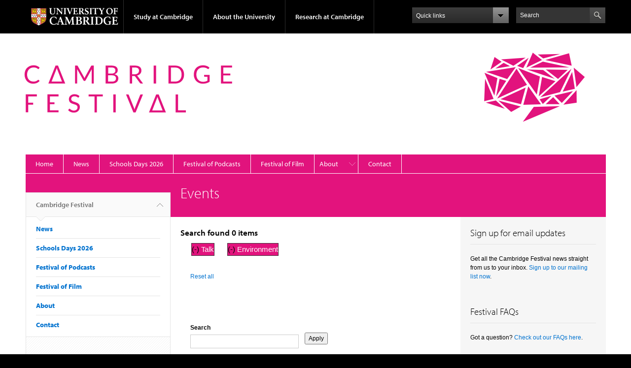

--- FILE ---
content_type: text/html; charset=utf-8
request_url: https://www.festival.cam.ac.uk/events/arctic-cultures/digital/talk-391/theme/environment
body_size: 7747
content:
<!DOCTYPE html>

<html xmlns="http://www.w3.org/1999/xhtml" lang="en"
      dir="ltr" 
  xmlns:content="http://purl.org/rss/1.0/modules/content/"
  xmlns:dc="http://purl.org/dc/terms/"
  xmlns:foaf="http://xmlns.com/foaf/0.1/"
  xmlns:og="http://ogp.me/ns#"
  xmlns:rdfs="http://www.w3.org/2000/01/rdf-schema#"
  xmlns:sioc="http://rdfs.org/sioc/ns#"
  xmlns:sioct="http://rdfs.org/sioc/types#"
  xmlns:skos="http://www.w3.org/2004/02/skos/core#"
  xmlns:xsd="http://www.w3.org/2001/XMLSchema#" class="no-js">

<head>

  <meta http-equiv="Content-Type" content="text/html; charset=utf-8" />
<meta http-equiv="X-UA-Compatible" content="IE=edge" />
<link rel="shortcut icon" href="https://www.festival.cam.ac.uk/sites/default/files/favicon.ico" type="image/vnd.microsoft.icon" />
<link rel="apple-touch-icon" href="https://www.festival.cam.ac.uk/profiles/cambridge/themes/cambridge_theme/apple-touch-icon.png" type="image/png" />
<meta name="generator" content="Drupal 7 (https://www.drupal.org)" />
<link rel="canonical" href="https://www.festival.cam.ac.uk/events/arctic-cultures/digital/talk-391/theme/environment" />
<link rel="shortlink" href="https://www.festival.cam.ac.uk/events/arctic-cultures/digital/talk-391/theme/environment" />
<meta name="twitter:card" content="summary" />
<meta name="twitter:url" content="https://www.festival.cam.ac.uk/events/arctic-cultures/digital/talk-391/theme/environment" />
<meta name="twitter:title" content="Events" />
<meta name="dcterms.title" content="Events" />
<meta name="dcterms.type" content="Text" />
<meta name="dcterms.format" content="text/html" />
<meta name="dcterms.identifier" content="https://www.festival.cam.ac.uk/events/arctic-cultures/digital/talk-391/theme/environment" />

  <title>Events | Cambridge Festival</title>

  <meta name="viewport" content="width=device-width, initial-scale=1.0"/>

  <link type="text/css" rel="stylesheet" href="https://www.festival.cam.ac.uk/sites/default/files/css/css_xE-rWrJf-fncB6ztZfd2huxqgxu4WO-qwma6Xer30m4.css" media="all" />
<link type="text/css" rel="stylesheet" href="https://www.festival.cam.ac.uk/sites/default/files/css/css_JX81-P25qfWIjGm0D1OUHtKMJN3HAT7eSE7YK2Or8zU.css" media="all" />
<link type="text/css" rel="stylesheet" href="https://www.festival.cam.ac.uk/sites/default/files/css/css_6JUwF5RFCv47ETHxZ0-uB9UL9_oiZIWkMgrNvx7D8Y0.css" media="all" />
<link type="text/css" rel="stylesheet" href="https://www.festival.cam.ac.uk/sites/default/files/css/css_5lMRTjZ_LYmY4ktw32OvNucdnMwmMAvjX4fRzpsXIDo.css" media="all" />
<link type="text/css" rel="stylesheet" href="https://www.festival.cam.ac.uk/sites/default/files/css/css_0x2ARZPje5Dh3bEGtd-495WK33xh8CwBJSzpwBGByUo.css" media="all" />

  <script type="text/javascript" src="//use.typekit.com/hyb5bko.js"></script>
  <script type="text/javascript">try {
      Typekit.load();
    } catch (e) {
    }</script>
  <script type="text/javascript">document.documentElement.className += " js";</script>

</head>

<body class="html not-front not-logged-in no-sidebars page-events page-events-arctic-cultures page-events-arctic-cultures-digital page-events-arctic-cultures-digital-talk-391 page-events-arctic-cultures-digital-talk-391-theme page-events-arctic-cultures-digital-talk-391-theme-environment campl-theme-f2021" >

<!--[if lt IE 7]>
<div class="lt-ie9 lt-ie8 lt-ie7">
<![endif]-->
<!--[if IE 7]>
<div class="lt-ie9 lt-ie8">
<![endif]-->
<!--[if IE 8]>
<div class="lt-ie9">
<![endif]-->

<a href="#page-content" class="campl-skipTo">skip to content</a>

<noscript aria-hidden="true"><iframe src="https://www.googletagmanager.com/ns.html?id=GTM-55Z5753D" height="0" width="0" style="display:none;visibility:hidden"></iframe></noscript>


<div class="campl-row campl-global-header">
  <div class="campl-wrap clearfix">
    <div class="campl-header-container campl-column8" id="global-header-controls">
      <a href="https://www.cam.ac.uk" class="campl-main-logo">
        <img alt="University of Cambridge" src="/profiles/cambridge/themes/cambridge_theme/images/interface/main-logo-small.png"/>
      </a>

      <ul class="campl-unstyled-list campl-horizontal-navigation campl-global-navigation clearfix">
        <li>
          <a href="#study-with-us">Study at Cambridge</a>
        </li>
        <li>
          <a href="#about-the-university">About the University</a>
        </li>
        <li>
          <a href="https://www.cam.ac.uk/research" class="campl-no-drawer">Research at Cambridge</a>
        </li>
      </ul>
    </div>

    <div class="campl-column2">
      <div class="campl-quicklinks">
      </div>
    </div>

    <div class="campl-column2">

      <div class="campl-site-search" id="site-search-btn">

        <label for="header-search" class="hidden">Search site</label>

        <div class="campl-search-input">
          <form action="https://search.cam.ac.uk/web" method="get">
            <input id="header-search" type="text" name="query" value="" placeholder="Search"/>

            <input type="image" class="campl-search-submit"
                   src="/profiles/cambridge/themes/cambridge_theme/images/interface/btn-search-header.png"/>
          </form>
        </div>
      </div>

    </div>
  </div>
</div>
<div class="campl-row campl-global-header campl-search-drawer">
  <div class="campl-wrap clearfix">
    <form class="campl-site-search-form" id="site-search-container" action="https://search.cam.ac.uk/web" method="get">
      <div class="campl-search-form-wrapper clearfix">
        <input type="text" class="text" name="query" value="" placeholder="Search"/>
        <input type="image" class="campl-search-submit"
               src="/profiles/cambridge/themes/cambridge_theme/images/interface/btn-search.png"/>
      </div>
    </form>
  </div>
</div>

<div class="campl-row campl-global-navigation-drawer">

  <div class="campl-wrap clearfix">
    <div class="campl-column12 campl-home-link-container">
      <a href="">Home</a>
    </div>
  </div>
  <div class="campl-wrap clearfix">
    <div class="campl-column12 campl-global-navigation-mobile-list campl-global-navigation-list">
      <div class="campl-global-navigation-outer clearfix" id="study-with-us">
        <ul class="campl-unstyled-list campl-global-navigation-header-container ">
          <li><a href="https://www.cam.ac.uk/study-at-cambridge">Study at Cambridge</a></li>
        </ul>
        <div class="campl-column4">
          <ul
            class="campl-global-navigation-container campl-unstyled-list campl-global-navigation-secondary-with-children">
            <li>
              <a href="http://www.study.cam.ac.uk/undergraduate/">Undergraduate</a>
              <ul class="campl-global-navigation-tertiary campl-unstyled-list">
                <li>
                  <a href="http://www.study.cam.ac.uk/undergraduate/courses/">Courses</a>
                </li>
                <li>
                  <a href="http://www.study.cam.ac.uk/undergraduate/apply/">Applying</a>
                </li>
                <li>
                  <a href="http://www.study.cam.ac.uk/undergraduate/events/">Events and open days</a>
                </li>
                <li>
                  <a href="http://www.study.cam.ac.uk/undergraduate/finance/">Fees and finance</a>
                </li>
                <li>
                  <a href="http://www.becambridge.com/">Student blogs and videos</a>
                </li>
              </ul>
            </li>
          </ul>
        </div>
        <div class="campl-column4">
          <ul
            class="campl-global-navigation-container campl-unstyled-list campl-global-navigation-secondary-with-children">
            <li>
              <a href="https://www.postgraduate.study.cam.ac.uk">Postgraduate</a>
              <ul class="campl-global-navigation-tertiary campl-unstyled-list">
                <li>
                  <a href="https://www.postgraduate.study.cam.ac.uk/why-cambridge">Why Cambridge</a>
                </li>
                <li>
                  <a href="https://www.postgraduate.study.cam.ac.uk/courses">Course directory</a>
                </li>
                <li>
                  <a href="https://www.postgraduate.study.cam.ac.uk/application-process/how-do-i-apply">How to apply</a></li>
                <li><a href="https://www.postgraduate.study.cam.ac.uk/finance/fees">Fees</a></li>
                <li><a href="https://www.postgraduate.study.cam.ac.uk/funding">Funding</a></li>
                <li><a href="https://www.postgraduate.study.cam.ac.uk/find-out-more/applicant-frequently-asked-questions">Frequently asked
                    questions</a></li>
              </ul>
            </li>
          </ul>
        </div>
        <div class="campl-column4">
          <ul class="campl-global-navigation-container campl-unstyled-list last">
            <li>
              <a href="https://www.cam.ac.uk/about-the-university/international-cambridge/studying-at-cambridge">International
                students</a>
            </li>
            <li>
              <a href="https://www.ice.cam.ac.uk">Continuing education</a>
            </li>
            <li>
              <a href="http://www.admin.cam.ac.uk/offices/education/epe/">Executive and professional education</a>
            </li>
            <li>
              <a href="https://www.educ.cam.ac.uk">Courses in education</a>
            </li>
          </ul>
        </div>
      </div>

      <div class="campl-global-navigation-outer clearfix" id="about-the-university">
        <ul class="campl-global-navigation-header-container campl-unstyled-list">
          <li><a href="https://www.cam.ac.uk/about-the-university">About the University</a></li>
        </ul>
        <div class="campl-column4">
          <ul class="campl-global-navigation-container campl-unstyled-list">
            <li>
              <a href="https://www.cam.ac.uk/about-the-university/how-the-university-and-colleges-work">How the
                University and Colleges work</a>
            </li>
            <li>
              <a href="https://www.cam.ac.uk/about-the-university/history">History</a>
            </li>
            <li>
              <a href="https://www.cam.ac.uk/about-the-university/visiting-the-university">Visiting the University</a>
            </li>
            <li>
              <a href="https://www.cam.ac.uk/about-the-university/term-dates-and-calendars">Term dates and calendars</a>
            </li>
            <li class="last">
              <a href="https://map.cam.ac.uk">Map</a>
            </li>
          </ul>
        </div>
        <div class="campl-column4">
          <ul class="campl-global-navigation-container campl-unstyled-list">
            <li>
              <a href="https://www.cam.ac.uk/for-media">For media</a>
            </li>
            <li>
              <a href="https://www.cam.ac.uk/video-and-audio">Video and audio</a>
            </li>
            <li>
              <a href="https://webservices.admin.cam.ac.uk/faesearch/map.cgi">Find an expert</a>
            </li>
            <li>
              <a href="https://www.cam.ac.uk/about-the-university/publications">Publications</a>
            </li>
            <li class="last">
              <a href="https://www.cam.ac.uk/about-the-university/international-cambridge">International Cambridge</a>
            </li>
          </ul>
        </div>
        <div class="campl-column4">
          <ul class="campl-global-navigation-container campl-unstyled-list">
            <li>
              <a href="https://www.cam.ac.uk/news">News</a>
            </li>
            <li>
              <a href="https://www.admin.cam.ac.uk/whatson">Events</a>
            </li>
            <li>
              <a href="https://www.cam.ac.uk/public-engagement">Public engagement</a>
            </li>
            <li>
              <a href="https://www.jobs.cam.ac.uk">Jobs</a>
            </li>
            <li class="last">
              <a href="https://www.philanthropy.cam.ac.uk">Giving to Cambridge</a>
            </li>
          </ul>
        </div>
      </div>

      <div class="campl-global-navigation-outer clearfix" id="our-research">
        <ul class="campl-global-navigation-header-container campl-unstyled-list">
          <li><a href="">Research at Cambridge</a></li>
        </ul>
      </div>
    </div>

    <ul class="campl-unstyled-list campl-quicklinks-list campl-global-navigation-container ">
      <li>
        <a href="https://www.cam.ac.uk/for-staff">For staff</a>
      </li>
      <li>
        <a href="http://www.admin.cam.ac.uk/students/gateway">For current students</a>
      </li>
      <li>
        <a href="https://www.alumni.cam.ac.uk">For alumni</a>
      </li>
      <li>
        <a href="https://www.cam.ac.uk/for-business">For business</a>
      </li>
      <li>
        <a href="https://www.cam.ac.uk/colleges-and-departments">Colleges &amp; departments</a>
      </li>
      <li>
        <a href="https://www.cam.ac.uk/libraries-and-facilities">Libraries &amp; facilities</a>
      </li>
      <li>
        <a href="https://www.cam.ac.uk/museums-and-collections">Museums &amp; collections</a>
      </li>
      <li class="last">
        <a href="https://www.cam.ac.uk/email-and-phone-search">Email &amp; phone search</a>
      </li>
    </ul>
  </div>
</div>

<div class="campl-row campl-page-header campl-section-page">
  <div class="campl-wrap clearfix">
    <div class="campl-column12">
      <div class="festival-content-container ">

        
                    <div class="region region-breadcrumb">
    <div id="block-block-134" class="block block-block">

  
  
  
  <div>
    <div class="block-sitebranding"><span class="wordmark"><br />
<div class="media media-element-container media-default">
<div id="file-6406" class="file file-image file-image-svgxml">
<h2 class="element-invisible"><a href="https://www.festival.cam.ac.uk/file/camfestivalwordrhodaminesvg">cam_festival_word_rhodamine.svg</a></h2>
<div class="content">
    <img alt="Festival wordmark" class="media-element file-default campl-scale-with-grid" data-delta="5" typeof="foaf:Image" src="https://www.festival.cam.ac.uk/files/cam_festival_word_rhodamine.svg" />  </div>
</div>
</div>
<p></p></span> <span class="logo"><br />
<div class="media media-element-container media-default">
<div id="file-6405" class="file file-image file-image-svgxml">
<h2 class="element-invisible"><a href="https://www.festival.cam.ac.uk/file/camfestivalbrandrhodaminesvg">cam_festival_brand_rhodamine.svg</a></h2>
<div class="content">
    <img alt="Brand mark" class="media-element file-default campl-scale-with-grid" data-delta="6" typeof="foaf:Image" src="https://www.festival.cam.ac.uk/files/cam_festival_brand_rhodamine.svg" />  </div>
</div>
</div>
<p> </p></span></div>
  </div>

</div>
  </div>
        
        
        
      </div>
    </div>
  </div>
</div>

  <div class="campl-row campl-page-header">
    <div class="campl-wrap">
        <div class="region region-horizontal-navigation">
    <div id="block-menu-block-1" class="block block-menu-block">

  
  
  
  <div>
    <div class="menu-block-wrapper menu-block-1 menu-name-main-menu parent-mlid-0 menu-level-1">
  <div class="campl-wrap clearfix campl-local-navigation"><div class="campl-local-navigation-container"><ul class="campl-unstyled-list"><li class="first leaf menu-mlid-273"><a href="/">Home</a></li>
<li class="leaf menu-mlid-274"><a href="/news" title="">News</a></li>
<li class="leaf menu-mlid-50112"><a href="/cambridge-festival-schools-days-2026">Schools Days 2026</a></li>
<li class="leaf menu-mlid-46272"><a href="https://www.cam.ac.uk/festival-of-podcasts" title="">Festival of Podcasts</a></li>
<li class="leaf menu-mlid-47002"><a href="https://www.cam.ac.uk/festival-of-film" title="">Festival of Film</a></li>
<li class="expanded menu-mlid-38037"><a href="/about">About</a><ul class="campl-unstyled-list local-dropdown-menu"><li class="first collapsed menu-mlid-38037"><a href="/about">About overview</a></li>
<li class="leaf menu-mlid-40452"><a href="/about/festival-faqs">Festival FAQs</a></li>
<li class="leaf menu-mlid-43352"><a href="/about/submitting-events-cambridge-festival" title="How to submit an event to the Cambridge Festival?">Submit an event</a></li>
<li class="leaf menu-mlid-38036"><a href="/about/code-conduct">Code of Conduct</a></li>
<li class="last leaf menu-mlid-51625"><a href="https://www.festival.cam.ac.uk/press-room" title="">Press Room</a></li>
</ul></li>
<li class="last leaf menu-mlid-38023"><a href="/contact-us">Contact</a></li>
</ul></div></div></div>
  </div>

</div>
  </div>
    </div>
  </div>


  <div class="campl-row campl-page-header">
    <div class="campl-wrap clearfix campl-page-sub-title campl-recessed-sub-title">
              <div class="campl-column3 campl-spacing-column">
          &nbsp;
        </div>
      
      <div class="campl-column9">
        <div class="campl-content-container">
          <h1 class="campl-sub-title">Events</h1>
        </div>
      </div>
    </div>
  </div>

  <div class="campl-row campl-content
    campl-recessed-content">
    <div class="campl-wrap clearfix">
              <div class="campl-column3">
          <div class="campl-tertiary-navigation">
              <div class="region region-left-navigation">
    <div id="block-menu-block-2" class="block block-menu-block">

  
  
  
  <div>
    <div class="menu-block-wrapper menu-block-2 menu-name-main-menu parent-mlid-0 menu-level-1">
  <div class="campl-tertiary-navigation-structure"><ul class="campl-unstyled-list campl-vertical-breadcrumb"><li class="first leaf menu-mlid-273"><a href="/">Cambridge Festival<span class="campl-vertical-breadcrumb-indicator"></span></a></li></ul><ul class="campl-unstyled-list campl-vertical-breadcrumb-navigation"><li class="leaf menu-mlid-274"><a href="/news" title="">News</a></li>
<li class="leaf menu-mlid-50112"><a href="/cambridge-festival-schools-days-2026">Schools Days 2026</a></li>
<li class="leaf menu-mlid-46272"><a href="https://www.cam.ac.uk/festival-of-podcasts" title="">Festival of Podcasts</a></li>
<li class="leaf menu-mlid-47002"><a href="https://www.cam.ac.uk/festival-of-film" title="">Festival of Film</a></li>
<li class="expanded menu-mlid-38037"><a href="/about">About</a></li>
<li class="last leaf menu-mlid-38023"><a href="/contact-us">Contact</a></li>
</ul></div></div>
  </div>

</div>
  </div>
          </div>
        </div>
                            <div class="campl-column6 campl-main-content" id="page-content">

          <div class="">

            
                                      
              <div class="region region-content">
    <div id="block-current-search-standard" class="block block-current-search campl-content-container">

  
  
  
  <div>
    <div class="current-search-item current-search-item-text current-search-item-results"><h3 class="">Search found 0 items</h3></div><div class="current-search-item current-search-item-active current-search-item-active-items"><div class="item-list"><ul class=""><li class="active first"><a href="/events/arctic-cultures/theme/environment" rel="nofollow" class="active">(-) <span class="element-invisible"> Remove Talk filter </span></a>Talk</li>
<li class="active active last"><a href="/events/arctic-cultures/digital/talk-391" rel="nofollow" class="active">(-) <span class="element-invisible"> Remove Environment filter </span></a>Environment</li>
</ul></div></div><div class="current-search-item current-search-item-text current-search-item-reset-link"><div class="campl-content-container"><a href="/events">Reset all</a></div></div>  </div>

</div>
<div id="block-system-main" class="block block-system">

  
  
  
  <div>
    <div class="view view-events-new view-id-events_new view-display-id-page campl-content-container festival-visual-listing view-dom-id-850174fa8bf5e97a81b5c60feaad58c0">
        
      <div class="view-filters">
      <form class="campl-content-container" action="/events/arctic-cultures/digital/talk-391/theme/environment" method="get" id="views-exposed-form-events-new-page" accept-charset="UTF-8"><div><div class="views-exposed-form">
  <div class="views-exposed-widgets clearfix">
          <div id="edit-search-api-views-fulltext-wrapper" class="views-exposed-widget views-widget-filter-search_api_views_fulltext">
                  <label for="edit-search-api-views-fulltext">
            Search          </label>
                        <div class="views-widget">
          <div class="form-item form-type-textfield form-item-search-api-views-fulltext">
 <input type="text" id="edit-search-api-views-fulltext" name="search_api_views_fulltext" value="" size="30" maxlength="128" class="form-text" />
</div>
        </div>
              </div>
                    <div class="views-exposed-widget views-submit-button">
      <input type="submit" id="edit-submit-events-new" value="Apply" class="form-submit" />    </div>
      </div>
</div>
</div></form>    </div>
  
  
  
  
  
  
  
  
</div>  </div>

</div>
  </div>

          </div>

        </div>
      
      
              <div class="campl-column3 campl-secondary-content ">
            <div class="region region-sidebar">
    <div id="block-block-162" class="block block-block">

  
      <div class="campl-content-container campl-no-bottom-padding">
      <div class="campl-heading-container">
        <h2>Sign up for email updates</h2>
      </div>
    </div>
  
  
  <div class="campl-content-container">
    <p>Get all the Cambridge Festival news straight from us to your inbox. <a href="https://www.festival.cam.ac.uk/sign-festival-updates">Sign up to our mailing list now</a>.</p>
  </div>

</div>
<div id="block-block-164" class="block block-block">

  
      <div class="campl-content-container campl-no-bottom-padding">
      <div class="campl-heading-container">
        <h2>Festival FAQs</h2>
      </div>
    </div>
  
  
  <div class="campl-content-container">
    <p>Got a question? <a href="https://www.festival.cam.ac.uk/about/festival-faqs">Check out our FAQs here</a>.</p>
  </div>

</div>
<div id="block-facetapi-nsgtkoi31mhp0gst4xaiyqwnsjxwpnlt" class="block block-facetapi">

  
      <div class="campl-content-container campl-no-bottom-padding">
      <div class="campl-heading-container">
        <h2>Filter by theme:</h2>
      </div>
    </div>
  
  
  <div class="campl-content-container">
    <div class="item-list"><ul class="facetapi-facetapi-checkbox-links facetapi-facet-field-theme" id="facetapi-facet-search-apievent-index-block-field-theme"><li class="active leaf first last"><a href="/events/arctic-cultures/digital/talk-391" class="facetapi-checkbox facetapi-zero-results facetapi-active" id="facetapi-link"><span class="facetapi-deactivate">[X]</span> <span class="element-invisible"> Remove Environment filter </span></a><span class="facetapi-link-text">Environment</span></li>
</ul></div>  </div>

</div>
<div id="block-block-166" class="block block-block">

  
      <div class="campl-content-container campl-no-bottom-padding">
      <div class="campl-heading-container">
        <h2>Follow us on socials</h2>
      </div>
    </div>
  
  
  <div class="campl-content-container">
    <p><a href="https://www.facebook.com/CambridgeFestival">Facebook</a></p>
<p><a href="https://www.instagram.com/camunifestivals/">Instagram</a></p>
<p><a href="https://bsky.app/profile/cambridgefestival.bsky.social">Bluesky</a></p>
<p><a href="https://www.linkedin.com/company/cambridge-festival">LinkedIn</a></p>
<p><a href="https://www.youtube.com/@CambridgeFestival">YouTube</a></p>
  </div>

</div>
<div id="block-block-168" class="block block-block">

  
  
  
  <div class="campl-content-container">
    <div class="media media-element-container media-default">
<div id="file-8900" class="file file-image file-image-png">
<h2 class="element-invisible"><a href="https://www.festival.cam.ac.uk/file/memberlogo2025png-0">member_logo_2025.png</a></h2>
<div class="content">
    <img height="1100" width="1375" class="media-element file-default campl-scale-with-grid" data-delta="1" typeof="foaf:Image" src="https://www.festival.cam.ac.uk/files/member_logo_2025_0.png" alt="" />  </div>
</div>
</div>
  </div>

</div>
<div id="block-block-167" class="block block-block">

  
  
  
  <div class="campl-content-container">
    <div class="media media-element-container media-default">
<div id="file-8869" class="file file-image file-image-jpeg">
<h2 class="element-invisible"><a href="https://www.festival.cam.ac.uk/file/eafnlogomember1jpg">eafn_logo_member_1.jpg</a></h2>
<div class="content">
    <img height="1240" width="1516" class="media-element file-default campl-scale-with-grid" data-delta="1" typeof="foaf:Image" src="https://www.festival.cam.ac.uk/files/eafn_logo_member_1.jpg" alt="" />  </div>
</div>
</div>
  </div>

</div>
  </div>
        </div>
      
      
    </div>

  </div>


<div class="campl-row campl-global-footer">
  <div class="campl-wrap clearfix">
    <div class="campl-column3 campl-footer-navigation">
      <div class="campl-content-container campl-footer-logo">
        <img alt="University of Cambridge" src="/profiles/cambridge/themes/cambridge_theme/images/interface/main-logo-small.png"
             class="campl-scale-with-grid"/>

        <p>&#169; 2026 University of Cambridge</p>
        <ul class="campl-unstyled-list campl-global-footer-links">
          <li>
            <a href="https://www.cam.ac.uk/university-a-z">University A-Z</a>
          </li>
          <li>
            <a href="https://www.cam.ac.uk/contact-the-university">Contact the University</a>
          </li>
          <li>
            <a href="https://www.cam.ac.uk/about-this-site/accessibility">Accessibility</a>
          </li>
          <li>
            <a href="http://www.admin.cam.ac.uk/univ/information/foi/">Freedom of information</a>
          </li>
          <li>
            <a href="https://www.cam.ac.uk/about-this-site/terms-and-conditions">Terms and conditions</a>
          </li>
        </ul>
      </div>
    </div>
    <div class="campl-column3 campl-footer-navigation">
      <div class="campl-content-container campl-navigation-list">

        <div class="link-list">
          <h3><a href="https://www.cam.ac.uk/study-at-cambridge">Study at Cambridge</a></h3>
          <ul class="campl-unstyled-list">
            <li>
              <a href="https://www.undergraduate.study.cam.ac.uk/">Undergraduate</a>
            </li>
            <li>
              <a href="https://www.postgraduate.study.cam.ac.uk">Postgraduate</a>
            </li>
            <li>
              <a href="https://www.cam.ac.uk/about-the-university/international-cambridge/studying-at-cambridge">International
                students</a>
            </li>
            <li>
              <a href="https://www.ice.cam.ac.uk">Continuing education</a>
            </li>
            <li>
              <a href="https://www.admin.cam.ac.uk/offices/education/epe/">Executive and professional education</a>
            </li>
            <li>
              <a href="https://www.educ.cam.ac.uk">Courses in education</a>
            </li>
          </ul>
        </div>
      </div>
    </div>
    <div class="campl-column3 campl-footer-navigation">
      <div class="campl-content-container campl-navigation-list">
        <h3><a href="https://www.cam.ac.uk/about-the-university">About the University</a></h3>
        <ul class="campl-unstyled-list campl-page-children">
          <li>
            <a href="https://www.cam.ac.uk/about-the-university/how-the-university-and-colleges-work">How the University
              and Colleges work</a>
          </li>
          <li>
            <a href="https://www.cam.ac.uk/about-the-university/visiting-the-university">Visiting the University</a>
          </li>
          <li>
            <a href="https://map.cam.ac.uk">Map</a>
          </li>
          <li>
            <a href="https://www.cam.ac.uk/news">News</a>
          </li>
          <li>
            <a href="https://www.admin.cam.ac.uk/whatson">Events</a>
          </li>
          <li>
            <a href="https://www.jobs.cam.ac.uk">Jobs</a>
          </li>
          <li>
            <a href="https://www.philanthropy.cam.ac.uk">Giving to Cambridge</a>
          </li>
        </ul>
      </div>
    </div>
    <div class="campl-column3 campl-footer-navigation last">
      <div class="campl-content-container campl-navigation-list">
        <h3><a href="https://www.cam.ac.uk/research">Research at Cambridge</a></h3>
        <ul class="campl-unstyled-list">
          <li>
            <a href="https://www.cam.ac.uk/research/news">News</a>
          </li>
          <li>
            <a href="https://www.cam.ac.uk/research/features">Features</a>
          </li>
          <li>
            <a href="https://www.cam.ac.uk/research/discussion">Discussion</a>
          </li>
          <li>
            <a href="https://www.cam.ac.uk/research/spotlight-on">Spotlight on...</a>
          </li>
          <li>
            <a href="https://www.cam.ac.uk/research/research-at-cambridge">About research at Cambridge</a>
          </li>
        </ul>
      </div>
    </div>
  </div>
</div>

<script type="text/javascript" src="https://www.festival.cam.ac.uk/sites/default/files/js/js_o6T7PVUab9ogIXo266EGX1UpGk_cm_1nASwpQML322U.js"></script>
<script type="text/javascript" src="https://www.festival.cam.ac.uk/sites/default/files/js/js_Pt6OpwTd6jcHLRIjrE-eSPLWMxWDkcyYrPTIrXDSON0.js"></script>
<script type="text/javascript" src="https://www.festival.cam.ac.uk/sites/default/files/js/js_onbE0n0cQY6KTDQtHO_E27UBymFC-RuqypZZ6Zxez-o.js"></script>
<script type="text/javascript" src="https://www.festival.cam.ac.uk/sites/default/files/js/js_LvRGprsJiXJINM9M-UBIXWMLdlhvhSxxTN9QOkhsvwg.js"></script>
<script type="text/javascript" src="https://www.festival.cam.ac.uk/sites/default/files/js/js_P5zHkESQydzcZQq__hBZWYp6BI9RTGSE_nVifa4P9e0.js"></script>
<script type="text/javascript" src="https://www.festival.cam.ac.uk/sites/default/files/js/js_hQmvjWkSvVwHzs0T3J3hLAECzhAgd20GIxrkuwTotzA.js"></script>
<script type="text/javascript">
<!--//--><![CDATA[//><!--
jQuery.extend(Drupal.settings, {"basePath":"\/","pathPrefix":"","setHasJsCookie":0,"ajaxPageState":{"theme":"festival","theme_token":"QwU2sJ8w_OWVsDFtwKrYpERMpXZgJYsLD5Wo9m-t4x0","css":{"modules\/system\/system.base.css":1,"modules\/system\/system.menus.css":1,"modules\/system\/system.messages.css":1,"modules\/system\/system.theme.css":1,"sites\/all\/modules\/features\/cambridge_image_gallery\/css\/gallery.css":1,"profiles\/cambridge\/modules\/features\/cambridge_teasers\/css\/teasers.css":1,"modules\/field\/theme\/field.css":1,"modules\/node\/node.css":1,"modules\/search\/search.css":1,"modules\/user\/user.css":1,"profiles\/cambridge\/modules\/contrib\/views\/css\/views.css":1,"profiles\/cambridge\/modules\/contrib\/ckeditor\/css\/ckeditor.css":1,"profiles\/cambridge\/modules\/contrib\/media\/modules\/media_wysiwyg\/css\/media_wysiwyg.base.css":1,"profiles\/cambridge\/modules\/contrib\/ctools\/css\/ctools.css":1,"profiles\/cambridge\/libraries\/fancybox\/source\/jquery.fancybox.css":1,"profiles\/cambridge\/modules\/contrib\/facetapi\/facetapi.css":1,"profiles\/cambridge\/modules\/custom\/cambridge_cookie_compliance\/css\/style.css":1,"profiles\/cambridge\/themes\/cambridge_theme\/css\/full-stylesheet.css":1,"profiles\/cambridge\/themes\/cambridge_theme\/css\/drupal.css":1,"profiles\/cambridge\/themes\/cambridge_theme\/css\/falcon.css":1,"sites\/all\/themes\/festival-theme\/css\/festival.css":1,"public:\/\/css_injector\/css_injector_2.css":1,"public:\/\/css_injector\/css_injector_6.css":1,"public:\/\/css_injector\/css_injector_8.css":1,"public:\/\/css_injector\/css_injector_22.css":1,"public:\/\/css_injector\/css_injector_32.css":1,"public:\/\/css_injector\/css_injector_42.css":1},"js":{"https:\/\/www.festival.cam.ac.uk\/sites\/default\/files\/google_tag\/primary\/google_tag.script.js":1,"profiles\/cambridge\/modules\/contrib\/jquery_update\/replace\/jquery\/1.12\/jquery.min.js":1,"misc\/jquery-extend-3.4.0.js":1,"misc\/jquery-html-prefilter-3.5.0-backport.js":1,"misc\/jquery.once.js":1,"misc\/drupal.js":1,"profiles\/cambridge\/modules\/contrib\/jquery_update\/js\/jquery_browser.js":1,"misc\/form-single-submit.js":1,"profiles\/cambridge\/modules\/features\/cambridge_teasers\/js\/teasers.js":1,"profiles\/cambridge\/modules\/features\/cambridge_teasers\/js\/jquery.matchHeight-min.js":1,"profiles\/cambridge\/modules\/contrib\/entityreference\/js\/entityreference.js":1,"profiles\/cambridge\/modules\/contrib\/fancybox\/fancybox.js":1,"profiles\/cambridge\/libraries\/fancybox\/source\/jquery.fancybox.pack.js":1,"profiles\/cambridge\/libraries\/fancybox\/lib\/jquery.mousewheel-3.0.6.pack.js":1,"profiles\/cambridge\/modules\/contrib\/facetapi\/facetapi.js":1,"profiles\/cambridge\/themes\/cambridge_theme\/js\/custom.js":1,"profiles\/cambridge\/themes\/cambridge_theme\/js\/libs\/ios-orientationchange-fix.js":1,"profiles\/cambridge\/themes\/cambridge_theme\/js\/libs\/modernizr.js":1,"profiles\/cambridge\/themes\/cambridge_theme\/js\/drupal.js":1}},"fancybox":{"options":{"nextClick":1},"helpers":{"buttons":{"position":"bottom"}}},"urlIsAjaxTrusted":{"\/events\/arctic-cultures\/digital\/talk-391\/theme\/environment":true},"facetapi":{"facets":[{"limit":"20","id":"facetapi-facet-search-apievent-index-block-field-theme","searcher":"search_api@event_index","realmName":"block","facetName":"field_theme","queryType":null,"widget":"facetapi_checkbox_links","showMoreText":"Show more","showFewerText":"Show fewer","makeCheckboxes":1}]}});
//--><!]]>
</script>


<!--[if lte IE 8]>
</div>
<![endif]-->

</body>

</html>
